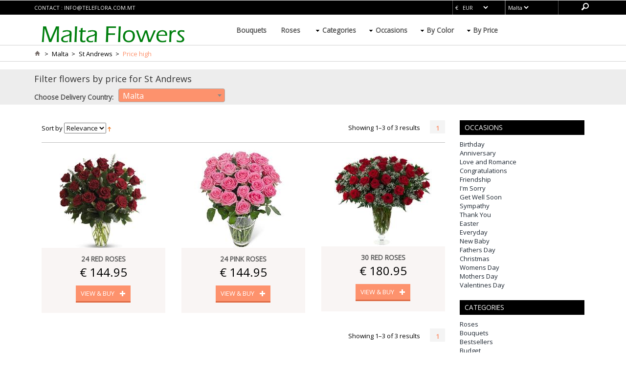

--- FILE ---
content_type: text/html; charset=utf-8
request_url: https://www.maltaflowers.com.mt/Malta-St_Andrews-Price_high
body_size: 7214
content:
<!DOCTYPE html>
<html>
<head>
    <title>Send flowers online to St Andrews, Malta which are delivered during office hours</title>
    <meta name="keywords" content="fresh, flowers, delivery, bouquets, occassions, Malta, St Andrews" />
    <meta name="description" content="Send flowers in St. Andrews, Malta where our local member Teleflora florist shops deliver a bouquet or floral arrangement of your choice." />
    <meta name="facebook-domain-verification" content="z0gk9gjrnyhnxlz03g9s0227gc3jj5" />
    <link rel="apple-touch-icon" sizes="180x180" href="/apple-touch-icon.png">
<link rel="icon" type="image/png" href="/favicon-32x32.png" sizes="32x32">
<link rel="icon" type="image/png" href="/favicon-16x16.png" sizes="16x16">
<link rel="manifest" href="/manifest.json">
<link rel="mask-icon" href="/safari-pinned-tab.svg" color="#5bbad5">
<meta name="theme-color" content="#ffffff">
    <!-- webfont -->
    <link href="https://fonts.googleapis.com/css?family=Open+Sans" rel="stylesheet" />
    <link href="/css/bootstrap.css" rel='stylesheet' type='text/css' />
    <!-- Custom Theme files -->
    <link href="/css/style.css" rel='stylesheet' type='text/css' />
    <!-- Custom Theme files -->
    <meta name="viewport" content="width=device-width, initial-scale=1">
    <script type="text/javascript"> addEventListener("load", function () { setTimeout(hideURLbar, 0); }, false); function hideURLbar() { window.scrollTo(0, 1); }</script>
    <script type="text/javascript" src="/js/jquery-3.1.1.min.js"></script>
    <script src="/js/jquery.easydropdown.js"></script>
    <script src="/js/responsiveslides.min.js"></script>
    <link rel="stylesheet" href="/css/etalage.css" />
    <script src="/js/jquery.etalage.min.js"></script>
    
    <link href="/css/select2.css" rel="stylesheet" />
    <script src="/js/select2.min.js"></script>

    <script type="text/javascript">
			$(document).ready(function() {
			    $("#sel_country").select2({
				});
			});

			$(function () {
			    $("#slider").responsiveSlides({
			        auto: true,
			        nav: true,
			        speed: 500,
			        namespace: "callbacks",
			        pager: true,
			    });
			});
</script>

<script type="application/ld+json">
    {
    "@context": "http://schema.org",
    "@type": "Organization",
    "name": "MaltaFlowers",
    "url": "https://www.maltaflowers.com.mt",
    "logo": "https://www.maltaflowers.com.mt/images/logo.png",
    "contactPoint": [{
    "@type": "ContactPoint",
    "email": "info@teleflora.com.mt",
    "url": "https://www.maltaflowers.com.mt/Home/Contact",
    "contactType": "customer service"
    }],
    "sameAs" : ["",""]
    }
</script>


    <script type="text/javascript">
        function switchCountry(t) {
            var country = $('#' + t).find(":selected").text();
            country = country.replace(" ", "_");
                window.location = '/' + country + "-" + "Price_high";
        }
        function switchCurrency() {
            var currency = $('#top_currency').find(":selected").val();
            var retUrl = encodeURIComponent(window.location.pathname.replace('/', ' ').trim());
            if (retUrl.indexOf("%") > 0)
                window.location = "/Flowers/SetCurrency/" + currency;
            else
                window.location = "/Flowers/SetCurrency/" + currency + "?retURL=" + retUrl;
        }
    </script>

    <style type="text/css">
        .topselect {
            background-color: #000000;
            padding: 0px;
            font-size: 11px;
            color: #FFFFFF;
            border: 1px solid #000000;
            height: 30px;
        }

        .slider > div .s-desc {
            position: absolute;
            top: 51px;
            left: 100;
            width: 100%;
            color: #fff;
        }

            .slider > div .s-desc .title {
                font-size: 26px;
                line-height: 28px;
                width: 50%;
            }

            .slider > div .s-desc p {
                width: 40%;
                margin-bottom: 19px;
            }

        @media (min-width:992px) {
            .s-desc {
                display: block !important;
            }
        }

        @media (max-width: 991px) {
            .s-desc {
                display: none !important;
            }
        }
    </style>

    <!-- Global site tag (gtag.js) - Google Analytics -->
    <script async src="https://www.googletagmanager.com/gtag/js?id=UA-43435765-1"></script>
    <script>
        window.dataLayer = window.dataLayer || [];
        function gtag() { dataLayer.push(arguments); }
        gtag('js', new Date());

        gtag('config', 'UA-43435765-1');
    </script>
</head>
<body>
    <header>
        <div class="header">
            <div class="header_top">
                <div class="container">
                    <div class="header_top_left">
                        <p>contact : <a href="/Home/Contact" style="color: #fff; text-decoration:none;">info@teleflora.com.mt</a></p>
                    </div>
                    <div class="header_top_right">
                        <div class="lang_list">
                            <select id="top_currency" tabindex="4" class="topselect" onchange="switchCurrency();">
                                        <option value="USD">$ &nbsp; USD</option>
                                        <option value="EUR" selected>€ &nbsp; EUR</option>
                                        <option value="GBP">&#163; &nbsp; GBP</option>
                                        <option value="CAD">C$ &nbsp; CAD</option>
                                        <option value="AUD">AU$ &nbsp; AUD</option>
                                        <option value="NZD">N$ &nbsp; NZD</option>
                                        <option value="CHF">Sfr &nbsp; CHF</option>
                                        <option value="CZK">Kč &nbsp; CZK</option>
                                        <option value="DKK">kr &nbsp; DKK</option>
                                        <option value="HKD">H$ &nbsp; HKD</option>
                                        <option value="HUF">Ft &nbsp; HUF</option>
                                        <option value="NOK">Nkr &nbsp; NOK</option>
                                        <option value="PLN">zł &nbsp; PLN</option>
                                        <option value="SGD">S$ &nbsp; SGD</option>
                                        <option value="SEK">Skr &nbsp; SEK</option>
                                        <option value="THB">฿ &nbsp; THB</option>
                                        <option value="TRY">₺ &nbsp; TRY</option>
                                        <option value="RUB">₽ &nbsp; RUB</option>
                                        <option value="JPY">&#165; &nbsp; JPY</option>
                                        <option value="RUB">₽ &nbsp; RUB</option>
                                        <option value="MXN">M$ &nbsp; MXN</option>
                                        <option value="UAH">₴ &nbsp; UAH</option>
                                        <option value="PHP">₱ &nbsp; PHP</option>
                                        <option value="AED">د.إ &nbsp; AED</option>
                                        <option value="MYR">RM &nbsp; MYR</option>
                                        <option value="RON">lei &nbsp; RON</option>
                                        <option value="BRL">R$ &nbsp; BRL</option>
                                        <option value="ZAR">R &nbsp; ZAR</option>
                            </select>
                        </div>
                        <div class="lang_list">
                            <select id="top_country" tabindex="5" class="topselect" onchange="switchCountry('top_country')">
                                        <option value="Gozo">Gozo</option>
                                        <option value="Malta" selected>Malta</option>
                            </select>
                        </div>
                        <!-- <ul class="header_user_info">
                          <a class="login" href="#">
                            <i class="user"></i>
                            <li class="user_desc">My Account</li>
                          </a>
                          <div class="clearfix"> </div>
                        </ul> -->
                        <!-- start search -->
                        <div class="search-box">
                            <div id="sb-search" class="sb-search">
                                <form action="/Flowers/Search">
                                    <input class="sb-search-input" placeholder="Enter your search term..." type="search" name="query" id="search">
                                    <input class="sb-search-submit" type="submit" value="">
                                    <span class="sb-icon-search"> </span>
                                </form>
                            </div>
                        </div>
                        <!-- search-scripts -->
                        <script src="/js/classie.js"></script>
                        <script src="/js/uisearch.js"></script>
                        <script>
                            new UISearch(document.getElementById('sb-search'));
                        </script>
                        <!-- search-scripts -->
                        <div class="clearfix"> </div>
                    </div>
                    <div class="clearfix"> </div>
                </div>
            </div>
            <div class="header_bottom">
                <div class="container">
                    <div class="logo">
                        <a href="/"><img src="/images/logo.png" alt="Flowers" /></a>
                    </div>
                    <div class="header_bottom_right">
                        <div class="h_menu4">
                            <!-- start h_menu4 -->
                            <a class="toggleMenu" href="#">Menu</a>
                            <ul class="nav">
                                <li><a href="/Malta-St_Andrews-Bouquets">Bouquets</a></li>
                                <li><a href="/Malta-St_Andrews-Roses">Roses</a></li>
                                <li>
                                    <a href="#">Categories</a>
                                    <ul>
                                            <li><a href="/Malta-St_Andrews-Roses">Roses</a></li>
                                            <li><a href="/Malta-St_Andrews-Bouquets">Bouquets</a></li>
                                            <li><a href="/Malta-St_Andrews-Bestsellers">Bestsellers</a></li>
                                            <li><a href="/Malta-St_Andrews-Budget">Budget</a></li>
                                            <li><a href="/Malta-St_Andrews-Classic">Classic</a></li>
                                            <li><a href="/Malta-St_Andrews-Basket_Arrangements">Basket Arrangements</a></li>
                                            <li><a href="/Malta-St_Andrews-Lilies">Lilies</a></li>
                                            <li><a href="/Malta-St_Andrews-Plants">Plants</a></li>
                                            <li><a href="/Malta-St_Andrews-Spring">Spring</a></li>
                                    </ul>
                                </li>
                                <li>
                                    <a href="#">Occasions</a>
                                    <ul>
                                            <li><a href="/Malta-St_Andrews-Birthday">Birthday</a></li>
                                            <li><a href="/Malta-St_Andrews-Anniversary">Anniversary</a></li>
                                            <li><a href="/Malta-St_Andrews-Love_and_Romance">Love and Romance</a></li>
                                            <li><a href="/Malta-St_Andrews-Congratulations">Congratulations</a></li>
                                            <li><a href="/Malta-St_Andrews-Friendship">Friendship</a></li>
                                            <li><a href="/Malta-St_Andrews-I&#39;m_Sorry">I&#39;m Sorry</a></li>
                                            <li><a href="/Malta-St_Andrews-Get_Well_Soon">Get Well Soon</a></li>
                                            <li><a href="/Malta-St_Andrews-Sympathy">Sympathy</a></li>
                                            <li><a href="/Malta-St_Andrews-Thank_You">Thank You</a></li>
                                            <li><a href="/Malta-St_Andrews-Easter">Easter</a></li>
                                            <li><a href="/Malta-St_Andrews-Everyday">Everyday</a></li>
                                            <li><a href="/Malta-St_Andrews-New_Baby">New Baby</a></li>
                                            <li><a href="/Malta-St_Andrews-Fathers_Day">Fathers Day</a></li>
                                            <li><a href="/Malta-St_Andrews-Christmas">Christmas</a></li>
                                            <li><a href="/Malta-St_Andrews-Womens_Day">Womens Day</a></li>
                                            <li><a href="/Malta-St_Andrews-Mothers_Day">Mothers Day</a></li>
                                            <li><a href="/Malta-St_Andrews-Valentines_Day">Valentines Day</a></li>
                                    </ul>
                                </li>
                                <li>
                                    <a href="#">By Color</a>
                                    <ul>
                                            <li><a href="/Malta-St_Andrews-Red">Red</a></li>
                                            <li><a href="/Malta-St_Andrews-White">White</a></li>
                                            <li><a href="/Malta-St_Andrews-Pink">Pink</a></li>
                                            <li><a href="/Malta-St_Andrews-Yellow">Yellow</a></li>
                                            <li><a href="/Malta-St_Andrews-Mixed_Colours">Mixed Colours</a></li>
                                            <li><a href="/Malta-St_Andrews-Orange">Orange</a></li>
                                            <li><a href="/Malta-St_Andrews-Blue">Blue</a></li>
                                            <li><a href="/Malta-St_Andrews-Purple">Purple</a></li>
                                    </ul>
                                </li>
                                <li>
                                    <a href="#">By Price</a>
                                    <ul>
                                        <li><a href="/Malta-St_Andrews-Price_low">Under € 100</a></li>
                                        <li><a href="/Malta-St_Andrews-Price_medium">€ 100 &ndash; € 140</a></li>
                                        <li><a href="/Malta-St_Andrews-Price_high">€140 &ndash; € 200</a></li>
                                        <li><a href="/Malta-St_Andrews-Price_premium">Over €200</a></li>
                                    </ul>
                                </li>
                            </ul>
                            <script type="text/javascript" src="/js/nav.js"></script>
                        </div><!-- end h_menu4 -->
                    </div>
                </div>
            </div>
        </div>
    </header>

    <!-- Start BODY SECTION -->
    



    <ul class="breadcrumbs">
        <div class="container">
            <li class="home">
                <a href="/" title="Go to Home Page"><img src="/images/home.png" alt="Home" /></a>&nbsp;&nbsp;
                <span>&gt;</span>&nbsp;
            </li>
            <li class="home">
                Malta&nbsp;
                <span>&gt;</span>
            </li>
                    <li class="home">
                        &nbsp;St Andrews&nbsp;
                        <span>&gt;</span>
                    </li>

                <li class="home">
                    <span class="red">&nbsp;Price high&nbsp;&nbsp;</span>
                </li>

        </div>
    </ul>


<div class="column_center">
    <div class="container">
        
        <div class="search">
            <h4>Filter flowers by price for St Andrews</h4>
           
           
                <div class="stay"><b>Choose Delivery Country:</b></div>
                <div class="stay_right" tabindex="-1" style="min-width: 250px; margin-bottom:5px;">
                    <select id="sel_country" onchange="switchCountry('sel_country')">
                                <option value="Gozo">Gozo</option>
                                <option value="Malta" selected>Malta</option>
                    </select>
                </div>
            
            <div class="clearfix"> </div>
        </div>
        <div class="clearfix"> </div>
    </div>
    
</div>


<!--
<div class="brand">
 <div class="container">
    <img src="images/brands.jpg" class="img-responsive" alt=""/>
 </div>
</div>
-->

<script type="text/javascript">
    function listSorting() {
        var sorttype = $('#list_sort').find(":selected").text();
        window.location = "Malta-St_Andrews-Price_high" + "?sort=" + sorttype;
    }
</script>

<div class="products_top">
    <div class="container">
        <div class="col-md-9">
            <div class="mens-toolbar">
                <div class="sort">
                    <div class="sort-by">
                        <label>Sort by</label>
                        <select id="list_sort" onchange="listSorting()">
                            <option value="relevace">Relevance</option>
                                <option value="name">Name</option>
                                                            <option value="price">Price</option>
                        </select>
                        <a href="Malta-St_Andrews-Price_high?pg=1&sort=na&sortdesc=true"><img src="/images/arrow2.gif" alt="Sort Order" class="v-middle"></a>
                    </div>
                </div>
                <div class="pages">
                    <div class="limiter visible-desktop">
                        <label>Showing 1&ndash;3 of 3 results</label>
                    </div>
                    <ul class="dc_pagination dc_paginationA dc_paginationA06">
                                <li><a href="/Malta-St_Andrews-Price_high?pg=1&sort=na&sortdesc=false" class="current"><b class="red">1</b></a></li>
                    </ul>
                    <div class="clearfix"></div>
                </div>
                <div class="clearfix"></div>
            </div>

            <!-- PRODUCT SECTION -->
                        <div class="product_box1"><ul class="grid-4">
                        <li>
                        <a href="Malta-St_Andrews-24_Red_Roses">
                            <div class="view view-first" style="align-content:center;">
                                <img src="https://www.maltaflowers.com.mt/cdn/Images/Thumbs/edited_24 Red Roses.jpg" class="img-responsive" alt="24 Red Roses" style="align-content:center; align-self:center; margin:auto;" />
                                <div class="product_mask hidden-xs"> </div>
                                <div class="tab_desc1">
                                    <h3><a href="Malta-St_Andrews-24_Red_Roses">24 Red Roses</a></h3>
                                    <p>€ 144.95</p>
                                    <a href="Malta-St_Andrews-24_Red_Roses" class="btn1 btn-primary1"><span>View &amp; Buy</span><img src="/images/plus.png" alt="" /></a>
                                </div>
                            </div>
                        </a>
                    </li>
                        <li>
                        <a href="Malta-St_Andrews-24_Pink_Roses">
                            <div class="view view-first" style="align-content:center;">
                                <img src="https://www.maltaflowers.com.mt/cdn/Images/Thumbs/c2ca81b3-82b5-486b-a86b-d1e65acbd5b2.jpg" class="img-responsive" alt="24 Pink Roses" style="align-content:center; align-self:center; margin:auto;" />
                                <div class="product_mask hidden-xs"> </div>
                                <div class="tab_desc1">
                                    <h3><a href="Malta-St_Andrews-24_Pink_Roses">24 Pink Roses</a></h3>
                                    <p>€ 144.95</p>
                                    <a href="Malta-St_Andrews-24_Pink_Roses" class="btn1 btn-primary1"><span>View &amp; Buy</span><img src="/images/plus.png" alt="" /></a>
                                </div>
                            </div>
                        </a>
                    </li>
                        <li class= "grid-4_last">
                        <a href="Malta-St_Andrews-30_Red_Roses">
                            <div class="view view-first" style="align-content:center;">
                                <img src="https://www.maltaflowers.com.mt/cdn/Images/Thumbs/fa963621-355c-48ad-9680-f512e599815e.jpg" class="img-responsive" alt="30 Red Roses" style="align-content:center; align-self:center; margin:auto;" />
                                <div class="product_mask hidden-xs"> </div>
                                <div class="tab_desc1">
                                    <h3><a href="Malta-St_Andrews-30_Red_Roses">30 Red Roses</a></h3>
                                    <p>€ 180.95</p>
                                    <a href="Malta-St_Andrews-30_Red_Roses" class="btn1 btn-primary1"><span>View &amp; Buy</span><img src="/images/plus.png" alt="" /></a>
                                </div>
                            </div>
                        </a>
                    </li>
                    <div class="clearfix"></div></ul></div>

        
            
            <!-- END PRODUCT SECTION -->

           <div class="pages">
               <div class="limiter visible-desktop">
                   <label>Showing 1&ndash;3 of 3 results</label>
               </div>
               <ul class="dc_pagination dc_paginationA dc_paginationA06">  
                           <li><a href="/Malta-St_Andrews-Price_high?pg=1&sort=na&sortdesc=false" class="current"><b class="red">1</b></a></li>
               </ul>
               <div class="clearfix"></div>
           </div>
    </div>

    <div class="col-md-3 product_right hidden-md hidden-xs">
        <h3 class="m_1">Occasions</h3>
        <ul style="font-size:small;">
                <li><a href="/Malta-St_Andrews-Birthday">Birthday</a></li>
                <li><a href="/Malta-St_Andrews-Anniversary">Anniversary</a></li>
                <li><a href="/Malta-St_Andrews-Love_and_Romance">Love and Romance</a></li>
                <li><a href="/Malta-St_Andrews-Congratulations">Congratulations</a></li>
                <li><a href="/Malta-St_Andrews-Friendship">Friendship</a></li>
                <li><a href="/Malta-St_Andrews-I&#39;m_Sorry">I&#39;m Sorry</a></li>
                <li><a href="/Malta-St_Andrews-Get_Well_Soon">Get Well Soon</a></li>
                <li><a href="/Malta-St_Andrews-Sympathy">Sympathy</a></li>
                <li><a href="/Malta-St_Andrews-Thank_You">Thank You</a></li>
                <li><a href="/Malta-St_Andrews-Easter">Easter</a></li>
                <li><a href="/Malta-St_Andrews-Everyday">Everyday</a></li>
                <li><a href="/Malta-St_Andrews-New_Baby">New Baby</a></li>
                <li><a href="/Malta-St_Andrews-Fathers_Day">Fathers Day</a></li>
                <li><a href="/Malta-St_Andrews-Christmas">Christmas</a></li>
                <li><a href="/Malta-St_Andrews-Womens_Day">Womens Day</a></li>
                <li><a href="/Malta-St_Andrews-Mothers_Day">Mothers Day</a></li>
                <li><a href="/Malta-St_Andrews-Valentines_Day">Valentines Day</a></li>
        </ul>
        <br />
        <h3 class="m_1">Categories</h3>
        <ul style="font-size:small;">
                <li><a href="/Malta-St_Andrews-Roses">Roses</a></li>
                <li><a href="/Malta-St_Andrews-Bouquets">Bouquets</a></li>
                <li><a href="/Malta-St_Andrews-Bestsellers">Bestsellers</a></li>
                <li><a href="/Malta-St_Andrews-Budget">Budget</a></li>
                <li><a href="/Malta-St_Andrews-Classic">Classic</a></li>
                <li><a href="/Malta-St_Andrews-Basket_Arrangements">Basket Arrangements</a></li>
                <li><a href="/Malta-St_Andrews-Lilies">Lilies</a></li>
                <li><a href="/Malta-St_Andrews-Plants">Plants</a></li>
                <li><a href="/Malta-St_Andrews-Spring">Spring</a></li>
        </ul>
    </div>

  </div>
</div>

<div class="brands">
    <div class="m_3"><span class="left_line"> </span><h3>Price high  in Malta, St Andrews</h3><span class="right_line"> </span></div>
    <div class="container" style="font-size: small;">
        
    </div>
</div>
<div class="grid-1">
        <div class="container" style="font-size:small;">
            <h3>Fresh Flowers Delivered to</h3>
            <div style="overflow:auto; max-height:100px;">
                    <a href="/Malta-St_Andrews-Bahar_Ic_Caghaq-Price_high">Bahar Ic Caghaq</a> &nbsp; 
            </div>
        </div>
</div>


    <!-- END BODY SECTION -->

    <div class="grid-2">
        <div class="container">
            <p>We accept<img src="/images/paypal.png" class="img-responsive" alt="Accepted Credit Debit Cards" align="middle" /></p>
        </div>
    </div>

    <footer>
        <div class="footer_top">
            <div class="container">
                <div class="col-sm-2 grid-3">
                    <h3>Customer Service</h3>
                    <ul class="footer_list">
                        <li><a href="/Home/Contact">Contact</a></li>
                        <li><a href="/Home/FAQ">FAQ</a></li>
                        <li><a href="/Home/TermsOfPayment">Terms of payment</a></li>
                        <li><a href="/Home/Sitemap">Sitemap</a></li>
                        <li><a href="/Home/TermsAndConditions">Terms and conditions</a></li>
                    </ul>
                </div>
                <div class="col-sm-2 grid-3">
                    <h3>Information</h3>
                    <ul class="footer_list">
                        <li><a href="/Home/Affiliate">Affiliate</a></li>
                        <li><a href="/Home/PrivacyPolicy">Cookies</a></li>
                        <li><a href="/Home/HowToShop">How to Shop</a></li>
                        <li><a href="/Home/About">About Us</a></li>
                    </ul>
                </div>
                <div class="col-sm-2 grid-3">
                    <h3>Campaigns</h3>
                    <ul class="footer_list">
                        <li><a href="/United_Kingdom">Delivery UK</a></li>
                        <li><a href="/USA">Delivery USA</a></li>
                        <li><a href="/">International Delivery</a></li>
                        <li><a href="/Australia">Australia Delivery</a></li>
                        <li><a href="/Germany">Germany Delivery</a></li>
                    </ul>
                </div>
                <div class="col-sm-2 grid-3">
                    <h3>Delivery</h3>
                    <ul class="footer_list">
                        <li><a href="/">Worldwide</a></li>
                        <li><a href="/USA-New_York">New York</a></li>
                        <li><a href="/United_Kingdom-London">London</a></li>
                        <li><a href="/Spain-Madrid">Madrid</a></li>
                        <li><a href="/Japan-Tokyo">Tokyo</a></li>
                    </ul>
                </div>
                <div class="col-sm-2 grid-3">
                    <h3>Social</h3>
                    <ul class="footer_social">
                        <li><a href="" target="_blank"> <i class="tw1"> </i> </a></li>
                        <li><a href="" target="_blank"> <i class="db1"> </i> </a></li>
                        <li><a href="" target="_blank"> <i class="fb1"> </i></a></li>
                        <li><a href="" target="_blank"> <i class="g1"> </i></a></li>
                        <li><a href="" target="_blank"> <i class="thumb"> </i></a></li>
                        <li><a href="" target="_blank"> <i class="vimeo"> </i></a></li>
                    </ul>
                </div>
                <div class="col-sm-2">
                    <img src="/images/secure.png" alt="Secure Payment" title="Secure Payment" />
                </div>
            </div>
        </div>
        <div class="footer_bottom">
            <div class="container">
                <div class="cssmenu">
                    <ul>
                        <li class="active"><a href="/Home/PrivacyPolicy">Privacy & Cookies</a></li> |
                        <li><a href="/Home/TermsAndConditions">Terms & Conditions</a></li> |
                        <li><a href="/Home/Contact">Contact Us</a></li> |
                        <li><a href="/Home/About">About Us</a></li>
                    </ul>
                </div>
                <div class="copy">
                    <p>&copy; 2026 MaltaFlowers - All Rights Reserved</p>
                </div>
                <div class="clearfix"> </div>
            </div>
        </div>
    </footer>

    <script>
  (function(i,s,o,g,r,a,m){i['GoogleAnalyticsObject']=r;i[r]=i[r]||function(){
  (i[r].q=i[r].q||[]).push(arguments)},i[r].l=1*new Date();a=s.createElement(o),
  m=s.getElementsByTagName(o)[0];a.async=1;a.src=g;m.parentNode.insertBefore(a,m)
  })(window,document,'script','https://www.google-analytics.com/analytics.js','ga');

  ga('create', 'UA-3630052-1', 'auto');
  ga('send', 'pageview');

</script>
    

</body>
</html>

--- FILE ---
content_type: text/plain
request_url: https://www.google-analytics.com/j/collect?v=1&_v=j102&a=1689378379&t=pageview&_s=1&dl=https%3A%2F%2Fwww.maltaflowers.com.mt%2FMalta-St_Andrews-Price_high&ul=en-us%40posix&dt=Send%20flowers%20online%20to%20St%20Andrews%2C%20Malta%20which%20are%20delivered%20during%20office%20hours&sr=1280x720&vp=1280x720&_u=IEBAAEABAAAAACAAI~&jid=2042973319&gjid=1835079391&cid=337501578.1768693239&tid=UA-3630052-1&_gid=1426390476.1768693239&_r=1&_slc=1&z=159489736
body_size: -452
content:
2,cG-QNM8FWNYY9